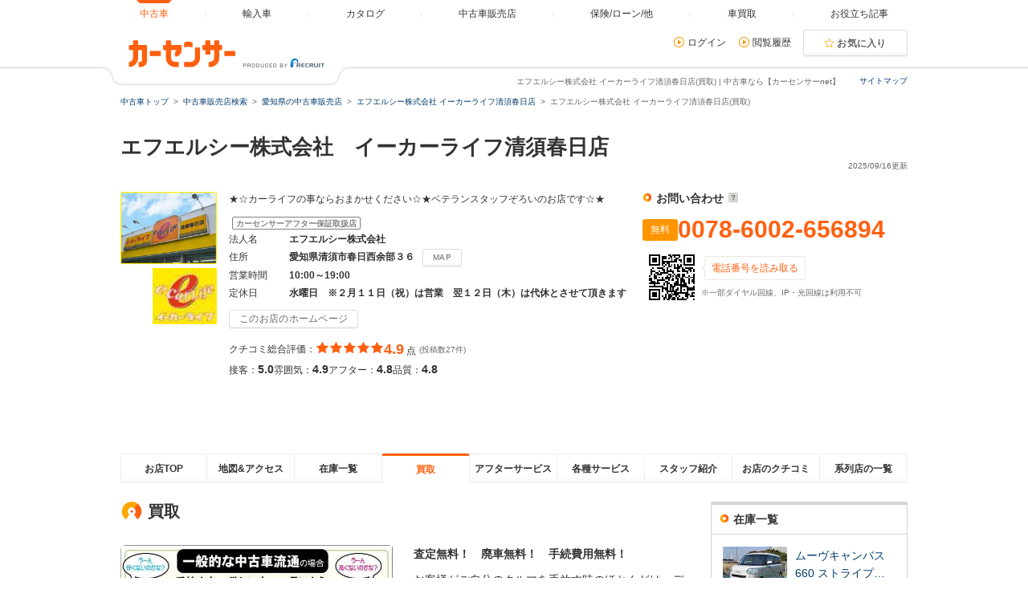

--- FILE ---
content_type: text/html
request_url: https://www.carsensor.net/shop/aichi/222453014/buying/
body_size: 16960
content:
<!DOCTYPE html>
<html lang="ja">
<head>
<meta charset="UTF-8">
<meta name="viewport" content="width=device-width, initial-scale=1">
<meta name="format-detection" content="telephone=no">
<meta name="author" content="Copyright &copy; RECRUIT Co., Ltd. All rights reserved.">
<meta name="classification" content="中古車">
<meta content="92123ccebc9a31b2b6e318dc540b959e20ef4656903b3650e918c757ee09e247" name="csrf-token">

<meta http-equiv="Pragma" content="no-cache">
<meta http-equiv="cache-control" content="no-cache">
<meta http-equiv="expires" content="0">

<link rel="icon" href="/static/cmn/img/icon/favicon.ico">
<link rel="apple-touch-icon" href="/static/cmn/img/icon/apple-touch-icon.png">

<meta property="og:type" content="website">
<meta property="og:site_name" content="carsensor">
<meta property="og:image" content="https://www.carsensor.net/static/cmn/img/ogp/ogp_1200x630v1.png">
<meta property="og:locale" content="ja_JP">
<meta property="fb:app_id" content="283421568353243">
<meta name="twitter:card" content="summary">
<meta name="twitter:site" content="@carsensor">
<meta name="keywords" content="エフエルシー株式会社 イーカーライフ清須春日店,イーカーライフ清須春日店,エフエルシー株式会社,中古車販売店,中古車,販売店,ディーラー,中古車販売,中古車情報,カーセンサー">
<meta name="description" content="エフエルシー株式会社 イーカーライフ清須春日店(買取)の中古車販売店情報なら「カーセンサーnet」！リクルートが運営する中古車情報のサイトです。中古車の店舗情報が満載！全国の中古車が様々な条件で検索可能です。あなたの車選びをサポートします。">
<title>エフエルシー株式会社 イーカーライフ清須春日店(買取) | 中古車なら【カーセンサーnet】</title>

<link rel="canonical" href="https://www.carsensor.net/shop/aichi/222453014/buying/">
<link rel="alternate" href="android-app://net.carsensor.cssroid/">


	<link rel="stylesheet" href="/static/pc/css/common.css?2">
	<link rel="stylesheet" href="/static/pc/css/shop/shopnavi.css?1">
	<link rel="stylesheet" href="/static/cmn/css/lib/jquery/colorbox.css?1">
</head>
<body>
	<div class="page">
<div id="smph_tag" class="changeView" style="display:none"><a href="javascript:void(0);" onclick="return reloadsmphsite();"><img src="/static/pc/img/common/icon_sp.svg" width="24" height="24" alt="">スマホ用ページを見る</a></div>
<script type="text/javascript">
var stid="CS212604";
var defurl = "https://www.carsensor.net";


if ((navigator.userAgent.indexOf('iPhone') > 0 && navigator.userAgent.indexOf('iPad') == -1) || navigator.userAgent.indexOf('iPod') > 0 || (navigator.userAgent.indexOf('Android') > 0 && navigator.userAgent.indexOf('Mobile') > 0) || (navigator.userAgent.indexOf('Tizen') > 0 && navigator.userAgent.indexOf('Mobile') > 0))
{
	document.getElementById('smph_tag').style.display='block';
}
if(navigator.userAgent.indexOf('Android') > 0 && navigator.userAgent.indexOf('Mobile') == -1 && stid == getCookie('TBL_LP')){
	document.getElementById('smph_tag').style.display='block';
}



function reloadsmphsite()
{
	var url = location.href;
	url = url.replace(/#.*/, '');
	if(trace_p == 'CS210610' && url.indexOf("AL=1") == -1){
		url += (url.indexOf('?') == -1)? '?' : '&';
		url += 'AL=1';
	}
	if(trace_p == 'ECF150'||trace_p == 'ECF160'){
		url = url.replace(/p=\d+\/+/g, '');
		url = url.replace(/p=\d+/g, '');
		url = url.replace(/(\&|\?|\/)c=\d+\/+/g, '');
		url = url.replace(/(\&|\?|\/)c=\d+/g, '');
	}




	document.cookie="CSSMPHFLG=;path=/";
	document.cookie="TBL_LP=;path=/;expires=Fri, 31-Dec-1999 23:59:59 GMT";
	location.href = url;
}
function getCookie(cookieName){
	var arrCookie = document.cookie.split("; ");
	for(var i = 0;i < arrCookie.length;i ++){
		var temp = arrCookie[i].split("=");
		if(temp[0] == cookieName) return unescape(temp[1]);
	}
	return false;
}

</script>

<header class="header">

	<div class="header__contents">
		<div class="header__contents__logo">
			<a href="https://www.carsensor.net">
				<img src="/static/pc/img/common/logo_header.png?1" width="310" height="60" alt="カーセンサー">
			</a>
		</div>
		<nav class="headerMenu">
		<ul class="headerMenu__list">
			<li class="headerMenu__item is-active"><a id="tab_top" href="https://www.carsensor.net"><span>中古車</span></a></li>
			<li class="headerMenu__item"><a id="tab_import" href="http://www.carsensor-edge.net" target="_blank" rel="nofollow"><span>輸入車</span></a></li>
			<li class="headerMenu__item "><a id="tab_catalog" href="/catalog/"><span>カタログ</span></a></li>
			<li class="headerMenu__item "><a id="tab_kuchikomi" href="/shop/"><span>中古車販売店</span></a></li>
			<li class="headerMenu__item "><a id="tab_loan" href="/carlife/"><span>保険/ローン/他</span></a></li>
			<li class="headerMenu__item "><a id="tab_purchase" href="https://kaitori.carsensor.net/"><span>車買取</span></a></li>
			<li class="headerMenu__item "><a id="tab_useful" href="/contents/"><span>お役立ち記事</span></a></li>
		</ul>
		</nav>
		<div class="header__subContents">
			<form name="login" action="https://www.carsensor.net/member/login.html" method="post"><input type="hidden" name="RED" value="aHR0cHM6Ly93d3cuY2Fyc2Vuc29yLm5ldC9zaG9wL2FpY2hpLzIyMjQ1MzAxNC9idXlpbmcv"></form>
			<form name="logout" action="https://www.carsensor.net/member/logout.html" method="post"><input type="hidden" name="STID" value="CS212604"><input type="hidden" name="RED" value="aHR0cHM6Ly93d3cuY2Fyc2Vuc29yLm5ldC9zaG9wL2FpY2hpLzIyMjQ1MzAxNC9idXlpbmcv"></form>
				<div class="header__subContents__item"><a onclick="document.login.submit(); return false;" href="javascript:void(0);" class="iconLink arrowRight">ログイン</a></div>
				<div class="header__subContents__item"><a href="/usedcar/mylist.php?STID=CS216200" class="iconLink arrowRight">閲覧履歴</a></div>
			<button class="btnFunc--favorite" onClick="location.href='/usedcar/mylist.php?STID=CS216001&amp;STBID=1'">お気に入り<span id="favnum3"></span></button>
		</div>
		<div class="sitemap"><p><a href="/guide/map/index.html">サイトマップ</a></p></div>
	</div>
</header>
<h1 class="tagline">エフエルシー株式会社 イーカーライフ清須春日店(買取) | 中古車なら【カーセンサーnet】</h1>
<div class="container">
<div class="breadcrumb">
	<ul class="breadcrumb__ul">
			<li>
			<a href="https://www.carsensor.net/" ><span>中古車トップ</span></a>
		</li>
				<li>
			<a href="/shop/" ><span>中古車販売店検索</span></a>
		</li>
				<li>
			<a href="/shop/aichi/index.html" ><span>愛知県の中古車販売店</span></a>
		</li>
				<li>
			<a href="/shop/aichi/222453014/" ><span>エフエルシー株式会社 イーカーライフ清須春日店</span></a>
		</li>
				<li>エフエルシー株式会社 イーカーライフ清須春日店(買取)</li>
		</ul>
</div>
</div>

<script type="text/javascript" src="//tm.r-ad.ne.jp/1/ra222453014.js" charset="utf-8"></script>

		<div class="container">
			<aside>
				<h2 class="title1" >エフエルシー株式会社　イーカーライフ清須春日店</h2>
				<p class="container__updateDate">2025/09/16更新</p>
				<div class="shopnaviHeader" data-shopnavi>
					<div class="shopnaviHeader__img">
							<a href="javascript:void(0);" data-popup='{"url":"/usedcar/navi_popup_lgazo.php?STID=CS212150&amp;SHOP=222453014&amp;LGAZO=Lmain.jpg&amp;LFLG=1","name":"_blank","width":"1024","height":"900"}'><img  src="//ccsrpcma.carsensor.net/shopinfo/images/222/453/014/main.jpg" alt="エフエルシー株式会社　イーカーライフ清須春日店" title="エフエルシー株式会社　イーカーライフ清須春日店" class="shopnaviHeader__img__shopImage" width="120" height="90"></a>
								<img src="//ccsrpcma.carsensor.net/shopinfo/images/222/453/014/logo.jpg" alt="エフエルシー株式会社　イーカーライフ清須春日店" title="エフエルシー株式会社　イーカーライフ清須春日店" width="80">
						</div>
					<div class="shopnaviHeader__contents">
						<section>
							<p class="shopnaviHeader__contents__subText">★☆カーライフの事ならおまかせください☆★ベテランスタッフぞろいのお店です☆★</p>
							<span class="labelIcon--approve">カーセンサーアフター保証取扱店</span>
							<dl class="shopnaviHeader__contents__spec">
								<dt>法人名</dt>
								<dd>エフエルシー株式会社</dd>
								<dt>住所</dt>
								<dd>愛知県清須市春日西余部３６<button class="btnFunc js_spot0" type="button" href="/shop/aichi/222453014/mapprint/?PRN=0">MAP</button></dd>
								<dt>営業時間</dt>
								<dd>10:00～19:00&nbsp;</dd>
								<dt>定休日</dt>
								<dd>水曜日　※２月１１日（祝）は営業　翌１２日（木）は代休とさせて頂きます</dd>
							</dl>

																						<div class="shopnaviHeader__contents__site">
																						<button class="btnFunc" onclick="window.open('https://www.f-l-c.jp/'); _rad9.push(['conversion', 'hp']);shopLog.detailbu('','222453014','B11','');">このお店のホームページ</button>
																</div>
																					<div>
								<div class="evaluationWrap">
									<div class="evaluationWrap__contents evaluationWrap__contents--detail">
										<div class="evaluationWrap__review">
											<p>クチコミ総合評価：</p>
											<p class="evaluationWrap__contents__star">
																								<i class="glyphs-icon_star-full"></i>
																								<i class="glyphs-icon_star-full"></i>
																								<i class="glyphs-icon_star-full"></i>
																								<i class="glyphs-icon_star-full"></i>
																								<i class="glyphs-icon_star-full"></i>
																							</p>
											<p class="evaluationWrap__contents__point">
																								<span>4.9</span>
																							点</p>
										</div>
										<span class="subText">(投稿数27件)</span>
									</div>
									<div class="evaluationWrap__contents evaluationWrap__contents--detail">
										<p>接客：<span>5.0</span></p>
										<p>雰囲気：<span>4.9</span></p>
										<p>アフター：<span>4.8</span></p>
										<p>品質：<span>4.8</span></p>
									</div>
								</div><!-- /.evaluationWrap -->
								<div class="shopnaviHeader__JUInfo">
												</div>
							</div>
						</section>
					</div>
					<div class="shopnaviHeader__subContents">
						<div class="shopnaviHeader__subContents__phoneNumber">
							<div class="ppcHeader">
								<p class="title5">お問い合わせ<a href="javascript:void(0);" data-popup='{"url":"/help/CS/help_freedial.html","name":"_blank","width":"770","height":"550"}' title="クリックすると説明が表示されます"><i class="icon--question"></i></a></p>
															</div><!-- /.ppcHeader -->
							<div class="ppc">
								<div class="ppc__phoneNum">
									<span class="labelIcon--ppc">無料</span>
									<div>
										<p class="ppc__phoneNum__item">0078-6002-656894</p>
									</div>
								</div>
								<div class="ppc__qrContainer">
									<div class="ppc__qrImgWrap">
										<div class="ppc__qrImg"></div>
									</div>
									<div>
										<span class="ppc__qrText">電話番号を読み取る</span>
																														<p class="subText">※一部ダイヤル回線、IP・光回線は利用不可</p>
									</div>
								</div>
							</div>
						</div>
					</div>
				</div><!-- /.shopnaviHeader -->
			</aside>
		</div><!-- /.container -->

		<div class="container">
			<div class="shopnaviTabbar">
				<div class="tabbar">
<p><a href="/shop/aichi/222453014/" title="お店TOP" data-tabname="top">お店TOP</a></p>
<p><a href="/shop/aichi/222453014/map/" title="地図&amp;アクセス" data-tabname="map">地図&amp;アクセス</a></p>
<p><a href="/shop/aichi/222453014/stocklist/" title="在庫一覧" data-tabname="stocklist">在庫一覧</a></p>
<p class="is-active"><a href="javascript:void(0)" title="買取">買取</a></p>
<p><a href="/shop/aichi/222453014/afterservice/" title="アフターサービス" data-tabname="afterservice">アフターサービス</a></p>
<p><a href="/shop/aichi/222453014/service/" title="各種サービス" data-tabname="service">各種サービス</a></p>
<p><a href="/shop/aichi/222453014/staff/" title="スタッフ紹介" data-tabname="staff">スタッフ紹介</a></p>
<p><a href="/shop/aichi/222453014/review/" title="お店のクチコミ" data-tabname="review">お店のクチコミ</a></p>
<p><a href="/shop/aichi/222453014/shoplist/" title="系列店の一覧" data-tabname="shoplist">系列店の一覧</a></p>
				</div>
			</div><!-- /.shopnaviTabbar -->
												</div>

<div id="menu_show"></div>



		<div class="container">
			<div class="column">
				<div class="column__main">
					<main class="shopnaviContents">
					<section class="shopnaviContents__item">
	<h2 class="title3">買取</h2>

		<div class="media--col">
		<div class="media__obj--col2">
					<a href="javascript:void(0);" data-popup='{"url":"/usedcar/navi_popup_lgazo.php?STID=CS212150&amp;SHOP=222453014&amp;LGAZO=1/Lgazo1.jpg&amp;LFLG=2","name":"_blank","width":"1024","height":"900"}'>
				<img src="//ccsrpcma.carsensor.net/shopinfo/options/222/453/014/1/Lgazo1.jpg" width="340"  height="255" alt="エフエルシー株式会社 イーカーライフ清須春日店 買取 画像1">
			</a>
							<p>☆当店のダイレクト販売の流通はシンプルだから、おトク！！</p>
				</div>
		<div class="media__body">
			<p class="media__body__title">査定無料！　廃車無料！　手続費用無料！</p>
			<p>お客様がご自分のクルマを手放す時のほとんどは、ディーラー、中古車販売店、買取専門店などに下取りもしくは買取りをします。<BR><BR>そのクルマの多くを通常のお店では業者専門の自動車オークションで売却します。それを別の販売店が購入し、お客様に販売します。<BR><BR>しかし、当店はお店で買取ったクルマをオークションには出さず、当店で直接お客様に販売をします。<BR><BR>とってもシンプル！！おトクの理由は次に続く！</p>
		</div>
	</div><!-- /.media -->
			<div class="media--col">
		<div class="media__obj--col2">
					<a href="javascript:void(0);" data-popup='{"url":"/usedcar/navi_popup_lgazo.php?STID=CS212150&amp;SHOP=222453014&amp;LGAZO=1/Lgazo2.jpg&amp;LFLG=2","name":"_blank","width":"1024","height":"900"}'>
				<img src="//ccsrpcma.carsensor.net/shopinfo/options/222/453/014/1/Lgazo2.jpg" width="340"  height="255" alt="エフエルシー株式会社 イーカーライフ清須春日店 買取 画像2">
			</a>
							<p>☆軽自動車より輸入車さらにはバン・トラックを高価買取します♪</p>
				</div>
		<div class="media__body">
			<p class="media__body__title">もちろん無料査定です♪　どうぞお気軽にご来店ください♪</p>
			<p>簡単にいうと、オークションでクルマを売却するお店(買取り店)は、オークションでの売却金額よりも安くお客様から買取り、オークションでクルマを買ってくるお店(販売店)は当然買った金額よりも高くお客様に販売します。<BR><BR>ところが当店の場合は、お店が買取ったクルマをお客様に直接販売するので、余計な経費やマージンをカットすることができるのです。<BR><BR>当店は【お客さまとお客さまをつなげるお店】です！</p>
		</div>
	</div><!-- /.media -->
					</section>
					</main>
				</div>

								<div class="column__sub">

	
		<div class="sideBoxWrap">
		<div class="sideBoxWrap__title">
			<h2 class="title5">在庫一覧</h2>
		</div>
		<div class="sideBoxWrap__contents">
					<div class="shopnaviSideStock">
				<div class="shopnaviSideStock__img">
								<a href="/usedcar/detail/AU6717450990/index.html" class="js-bukkenLink" title="ダイハツ&nbsp;ムーヴキャンバス（愛知県）">
						<img src="//ccsrpcma.carsensor.net/CSphoto/bkkn/244/564/UJ0051244564/UJ0051244564_001S.JPG" class="js_lazy" width="80" height="60" alt="ダイハツ&nbsp;ムーヴキャンバス（愛知県）" style="display: inline;">
					</a>
								<p>ダイハツ</p>
				</div>
				<div class="shopnaviSideStock__text">
									<p class="shopnaviSideStock__text__title">
									<a href="/usedcar/detail/AU6717450990/index.html" class="js-bukkenLink">ムーヴキャンバス 660 ストライプ…</a>
								</p>
					<p class="shopnaviSideStock__text__price">支払総額<span>159.3</span>万円</p>
					<p class="shopnaviSideStock__text__price">本体価格<span>149.9</span>万円</p>
				</div>
			</div>
					<div class="shopnaviSideStock">
				<div class="shopnaviSideStock__img">
								<a href="/usedcar/detail/AU6448965804/index.html" class="js-bukkenLink" title="スズキ&nbsp;ワゴンRスマイル（愛知県）">
						<img src="//ccsrpcma.carsensor.net/CSphoto/bkkn/638/616/UJ0049638616/UJ0049638616_002S.JPG" class="js_lazy" width="80" height="60" alt="スズキ&nbsp;ワゴンRスマイル（愛知県）" style="display: inline;">
					</a>
								<p>スズキ</p>
				</div>
				<div class="shopnaviSideStock__text">
									<p class="shopnaviSideStock__text__title">
									<a href="/usedcar/detail/AU6448965804/index.html" class="js-bukkenLink">ワゴンRスマイル 660 ハイブリッ…</a>
								</p>
					<p class="shopnaviSideStock__text__price">支払総額<span>209.8</span>万円</p>
					<p class="shopnaviSideStock__text__price">本体価格<span>200.9</span>万円</p>
				</div>
			</div>
					<div class="shopnaviSideStock">
				<div class="shopnaviSideStock__img">
								<a href="/usedcar/detail/AU6400623870/index.html" class="js-bukkenLink" title="スズキ&nbsp;スペーシア（愛知県）">
						<img src="//ccsrpcma.carsensor.net/CSphoto/bkkn/299/560/UJ0049299560/UJ0049299560_001S.JPG" class="js_lazy" width="80" height="60" alt="スズキ&nbsp;スペーシア（愛知県）" style="display: inline;">
					</a>
								<p>スズキ</p>
				</div>
				<div class="shopnaviSideStock__text">
									<p class="shopnaviSideStock__text__title">
									<a href="/usedcar/detail/AU6400623870/index.html" class="js-bukkenLink">スペーシア 660 ギア ハイブリッ…</a>
								</p>
					<p class="shopnaviSideStock__text__price">支払総額<span>220.2</span>万円</p>
					<p class="shopnaviSideStock__text__price">本体価格<span>210.9</span>万円</p>
				</div>
			</div>
					<div class="shopnaviSideStock">
				<div class="shopnaviSideStock__img">
								<a href="/usedcar/detail/AU6278918179/index.html" class="js-bukkenLink" title="スズキ&nbsp;エブリイ（愛知県）">
						<img src="//ccsrpcma.carsensor.net/CSphoto/bkkn/585/540/UJ0048585540/UJ0048585540_001S.JPG" class="js_lazy" width="80" height="60" alt="スズキ&nbsp;エブリイ（愛知県）" style="display: inline;">
					</a>
								<p>スズキ</p>
				</div>
				<div class="shopnaviSideStock__text">
									<p class="shopnaviSideStock__text__title">
									<a href="/usedcar/detail/AU6278918179/index.html" class="js-bukkenLink">エブリイ 660 ジョイン ハイルー…</a>
								</p>
					<p class="shopnaviSideStock__text__price">支払総額<span>156.2</span>万円</p>
					<p class="shopnaviSideStock__text__price">本体価格<span>147.9</span>万円</p>
				</div>
			</div>
					<div class="shopnaviSideStock">
				<div class="shopnaviSideStock__img">
								<a href="/usedcar/detail/AU6254209974/index.html" class="js-bukkenLink" title="ダイハツ&nbsp;アトレー（愛知県）">
						<img src="//ccsrpcma.carsensor.net/CSphoto/bkkn/077/435/UJ0048077435/UJ0048077435_002S.JPG" class="js_lazy" width="80" height="60" alt="ダイハツ&nbsp;アトレー（愛知県）" style="display: inline;">
					</a>
								<p>ダイハツ</p>
				</div>
				<div class="shopnaviSideStock__text">
									<p class="shopnaviSideStock__text__title">
									<a href="/usedcar/detail/AU6254209974/index.html" class="js-bukkenLink">アトレー 660 RS 届出済未使用車…</a>
								</p>
					<p class="shopnaviSideStock__text__price">支払総額<span>176.5</span>万円</p>
					<p class="shopnaviSideStock__text__price">本体価格<span>166.9</span>万円</p>
				</div>
			</div>
					<div class="shopnaviSideStock">
				<div class="shopnaviSideStock__img">
								<a href="/usedcar/detail/AU6249276148/index.html" class="js-bukkenLink" title="ダイハツ&nbsp;ムーヴキャンバス（愛知県）">
						<img src="//ccsrpcma.carsensor.net/CSphoto/bkkn/348/510/UJ0048348510/UJ0048348510_001S.JPG" class="js_lazy" width="80" height="60" alt="ダイハツ&nbsp;ムーヴキャンバス（愛知県）" style="display: inline;">
					</a>
								<p>ダイハツ</p>
				</div>
				<div class="shopnaviSideStock__text">
									<p class="shopnaviSideStock__text__title">
									<a href="/usedcar/detail/AU6249276148/index.html" class="js-bukkenLink">ムーヴキャンバス 660 セオリー G…</a>
								</p>
					<p class="shopnaviSideStock__text__price">支払総額<span>177.8</span>万円</p>
					<p class="shopnaviSideStock__text__price">本体価格<span>168.9</span>万円</p>
				</div>
			</div>
					<p class="sideBoxWrap__contents__item--dotted">
				<a class="iconLink arrowRight js-stockListLink" href="/shop/aichi/222453014/stocklist/">お店の在庫一覧を見る</a>
			</p>
		</div>
	</div>
			<div class="sideBoxWrap">
		<div class="sideBoxWrap__title">
			<h2 class="title5">インフォメーション</h2>
		</div>
		<div class="sideBoxWrap__contents">
			<div class="shopnaviSideInfo">
						<p class="shopnaviSideInfo__item">
					<span class="shopnaviSideInfo__item__date">2016/04/15</span>
					<span><a href="/shop/aichi/222453014/buying/">買取を更新</a></span>
				</p>
						<p class="shopnaviSideInfo__item">
					<span class="shopnaviSideInfo__item__date">2016/10/15</span>
					<span><a href="/shop/aichi/222453014/afterservice/">アフターサービスを更新</a></span>
				</p>
						<p class="shopnaviSideInfo__item">
					<span class="shopnaviSideInfo__item__date">2025/09/16</span>
					<span><a href="/shop/aichi/222453014/service/">各種サービスを更新</a></span>
				</p>
						<p class="shopnaviSideInfo__item">
					<span class="shopnaviSideInfo__item__date">2025/02/04</span>
					<span><a href="/shop/aichi/222453014/staff/">スタッフ紹介を更新</a></span>
				</p>
					</div>
		</div><!-- sideBoxWrap__contents END -->
	</div>
	</div>
			</div><!-- /.column -->
		</div>

		<div class="container">
			<div class="toPageTop">
				<div class="toPageTop__inner"><a class="iconLink arrowTop" data-role="smoothScroll" href="#">エフエルシー株式会社 イーカーライフ清須春日店のページTOPへ</a></div>
			</div>
		</div>


<footer class="footer">
	<div class="footer__logoArea">
		<div class="footer__logoArea__imgBox">
			<img src="/static/pc/img/common/logo_footer.png?1" width="376" height="60" alt="カーセンサー">
		</div>
	</div>

<div class="footer__contents">
	<div class="footerSearchList">
				<section>
			<h2>近くの県から中古車販売店を探す</h2>
			<ul class="footerLinkList">
						<li><a href="/shop/gifu/index.html">岐阜</a></li>
						<li><a href="/shop/shizuoka/index.html">静岡</a></li>
						<li><a href="/shop/aichi/index.html">愛知</a></li>
						<li><a href="/shop/mie/index.html">三重</a></li>
					</ul>
		</section>
	
				<section>
			<h2>愛知県の市区町村から中古車販売店を探す</h2>
			<ul class="footerLinkList">
						<li><a href="/shop/search/index.html?AR=48&CITY=4849">小牧市</a></li>
						<li><a href="/shop/search/index.html?AR=48&CITY=4807">名古屋市昭和区</a></li>
						<li><a href="/shop/search/index.html?AR=48&CITY=4850">日進市</a></li>
						<li><a href="/shop/search/index.html?AR=48&CITY=4868">知多郡</a></li>
						<li><a href="/shop/search/index.html?AR=48&CITY=4831">豊橋市</a></li>
						<li><a href="/shop/search/index.html?AR=48&CITY=4841">刈谷市</a></li>
						<li><a href="/shop/search/index.html?AR=48&CITY=4815">名古屋市緑区</a></li>
						<li><a href="/shop/search/index.html?AR=48&CITY=4845">蒲郡市</a></li>
						<li><a href="/shop/search/index.html?AR=48&CITY=4882">あま市</a></li>
						<li><a href="/shop/search/index.html?AR=48&CITY=4825">愛西市</a></li>
						<li><a href="/shop/search/index.html?AR=48&CITY=4858">高浜市</a></li>
						<li><a href="/shop/search/index.html?AR=48&CITY=4839">碧南市</a></li>
						<li><a href="/shop/search/index.html?AR=48&CITY=4836">春日井市</a></li>
						<li><a href="/shop/search/index.html?AR=48&CITY=4827">北名古屋市</a></li>
						<li><a href="/shop/search/index.html?AR=48&CITY=4840">豊明市</a></li>
						<li><a href="/shop/search/index.html?AR=48&CITY=4847">常滑市</a></li>
						<li><a href="/shop/search/index.html?AR=48&CITY=4804">名古屋市西区</a></li>
						<li><a href="/shop/search/index.html?AR=48&CITY=4856">知多市</a></li>
						<li><a href="/shop/search/index.html?AR=48&CITY=4854">東海市</a></li>
						<li><a href="/shop/search/index.html?AR=48&CITY=4863">西春日井郡</a></li>
					</ul>
		</section>
	
		
				<section>
			<h2>メーカーから中古車を探す</h2>
			<ul class="footerLinkList">
						<li><a href="/usedcar/bTO/index.html">トヨタ</a></li>
						<li><a href="/usedcar/bNI/index.html">日産</a></li>
						<li><a href="/usedcar/bHO/index.html">ホンダ</a></li>
						<li><a href="/usedcar/bSZ/index.html">スズキ</a></li>
						<li><a href="/usedcar/bDA/index.html">ダイハツ</a></li>
						<li><a href="/usedcar/bSB/index.html">スバル</a></li>
						<li><a href="/usedcar/bMI/index.html">三菱</a></li>
						<li><a href="/usedcar/bMA/index.html">マツダ</a></li>
						<li><a href="/usedcar/bME/index.html">メルセデス・ベンツ</a></li>
						<li><a href="/usedcar/bVW/index.html">フォルクスワーゲン</a></li>
						<li><a href="/usedcar/bBM/index.html">BMW</a></li>
						<li><a href="/usedcar/bCH/index.html">シボレー</a></li>
						<li><a href="/usedcar/bVO/index.html">ボルボ</a></li>
						<li><a href="/usedcar/bAD/index.html">アウディ</a></li>
						<li><a href="/usedcar/bPO/index.html">ポルシェ</a></li>
						<li><a href="/usedcar/bJE/index.html">ジープ</a></li>
						<li><a href="/usedcar/bFO/index.html">フォード</a></li>
						<li><a href="/usedcar/bPE/index.html">プジョー</a></li>
						<li><a href="/usedcar/bIS/index.html">いすゞ</a></li>
						<li><a href="/usedcar/bAF/index.html">アルファロメオ</a></li>
					</ul>
		</section>
	
				<section>
			<h2>車種から中古車を探す</h2>
			<ul class="footerLinkList">
						<li><a href="/usedcar/bMI/s028/index.html">エクリプススパイダー</a></li>
						<li><a href="/usedcar/bSB/s043/index.html">レオーネバン</a></li>
						<li><a href="/usedcar/bAB/s004/index.html">プントエヴォ</a></li>
						<li><a href="/usedcar/bUB/s003/index.html">エクリプススパイダー</a></li>
						<li><a href="/usedcar/bAS/s022/index.html">ヴァンキッシュ</a></li>
						<li><a href="/usedcar/bHO/s051/index.html">シティ</a></li>
						<li><a href="/usedcar/bAS/s021/index.html">シグネット</a></li>
						<li><a href="/usedcar/bMS/s019/index.html">レヴァンテ</a></li>
						<li><a href="/usedcar/bTO/s168/index.html">ダイナ</a></li>
						<li><a href="/usedcar/bLE/s016/index.html">RC F</a></li>
						<li><a href="/usedcar/bLR/s002/index.html">ディスカバリー</a></li>
						<li><a href="/usedcar/bDA/s001/index.html">アトレー</a></li>
						<li><a href="/usedcar/bUL/s015/index.html">LC</a></li>
						<li><a href="/usedcar/bAB/s021/index.html">695セッタンタチンクエ アニヴェルサーリオ</a></li>
						<li><a href="/usedcar/bLG/s001/index.html">ムルシエラゴ</a></li>
						<li><a href="/usedcar/bDA/s011/index.html">ミラジーノ</a></li>
						<li><a href="/usedcar/bSZ/s059/index.html">フロンクス</a></li>
						<li><a href="/usedcar/bTO/s023/index.html">エスティマ</a></li>
						<li><a href="/usedcar/bMI/s105/index.html">ディグニティハイブリッド</a></li>
						<li><a href="/usedcar/bSB/s015/index.html">レガシィツーリングワゴン</a></li>
					</ul>
		</section>
	
				<section>
			<h2>都道府県から中古車を探す</h2>
			<ul class="footerLinkList">
						<li><a href="/usedcar/hokkaido/index.html">北海道</a></li>
						<li><a href="/usedcar/aomori/index.html">青森</a></li>
						<li><a href="/usedcar/iwate/index.html">岩手</a></li>
						<li><a href="/usedcar/miyagi/index.html">宮城</a></li>
						<li><a href="/usedcar/akita/index.html">秋田</a></li>
						<li><a href="/usedcar/yamagata/index.html">山形</a></li>
						<li><a href="/usedcar/fukushima/index.html">福島</a></li>
						<li><a href="/usedcar/ibaraki/index.html">茨城</a></li>
						<li><a href="/usedcar/tochigi/index.html">栃木</a></li>
						<li><a href="/usedcar/gunma/index.html">群馬</a></li>
						<li><a href="/usedcar/saitama/index.html">埼玉</a></li>
						<li><a href="/usedcar/chiba/index.html">千葉</a></li>
						<li><a href="/usedcar/tokyo/index.html">東京</a></li>
						<li><a href="/usedcar/kanagawa/index.html">神奈川</a></li>
						<li><a href="/usedcar/niigata/index.html">新潟</a></li>
						<li><a href="/usedcar/toyama/index.html">富山</a></li>
						<li><a href="/usedcar/ishikawa/index.html">石川</a></li>
						<li><a href="/usedcar/fukui/index.html">福井</a></li>
						<li><a href="/usedcar/yamanashi/index.html">山梨</a></li>
						<li><a href="/usedcar/nagano/index.html">長野</a></li>
						<li><a href="/usedcar/gifu/index.html">岐阜</a></li>
						<li><a href="/usedcar/shizuoka/index.html">静岡</a></li>
						<li><a href="/usedcar/aichi/index.html">愛知</a></li>
						<li><a href="/usedcar/mie/index.html">三重</a></li>
						<li><a href="/usedcar/shiga/index.html">滋賀</a></li>
						<li><a href="/usedcar/kyoto/index.html">京都</a></li>
						<li><a href="/usedcar/osaka/index.html">大阪</a></li>
						<li><a href="/usedcar/hyogo/index.html">兵庫</a></li>
						<li><a href="/usedcar/nara/index.html">奈良</a></li>
						<li><a href="/usedcar/wakayama/index.html">和歌山</a></li>
						<li><a href="/usedcar/tottori/index.html">鳥取</a></li>
						<li><a href="/usedcar/shimane/index.html">島根</a></li>
						<li><a href="/usedcar/okayama/index.html">岡山</a></li>
						<li><a href="/usedcar/hiroshima/index.html">広島</a></li>
						<li><a href="/usedcar/yamaguchi/index.html">山口</a></li>
						<li><a href="/usedcar/tokushima/index.html">徳島</a></li>
						<li><a href="/usedcar/kagawa/index.html">香川</a></li>
						<li><a href="/usedcar/ehime/index.html">愛媛</a></li>
						<li><a href="/usedcar/kouchi/index.html">高知</a></li>
						<li><a href="/usedcar/fukuoka/index.html">福岡</a></li>
						<li><a href="/usedcar/saga/index.html">佐賀</a></li>
						<li><a href="/usedcar/nagasaki/index.html">長崎</a></li>
						<li><a href="/usedcar/kumamoto/index.html">熊本</a></li>
						<li><a href="/usedcar/ooita/index.html">大分</a></li>
						<li><a href="/usedcar/miyazaki/index.html">宮崎</a></li>
						<li><a href="/usedcar/kagoshima/index.html">鹿児島</a></li>
						<li><a href="/usedcar/okinawa/index.html">沖縄</a></li>
					</ul>
		</section>
	
				<section>
			<h2>愛知県の市区町村から中古車を探す</h2>
			<ul class="footerLinkList">
						<li><a href="/usedcar/aichi/4847/index.html">常滑市</a></li>
						<li><a href="/usedcar/aichi/4814/index.html">名古屋市守山区</a></li>
						<li><a href="/usedcar/aichi/4842/index.html">豊田市</a></li>
						<li><a href="/usedcar/aichi/4863/index.html">西春日井郡</a></li>
						<li><a href="/usedcar/aichi/4849/index.html">小牧市</a></li>
						<li><a href="/usedcar/aichi/4815/index.html">名古屋市緑区</a></li>
						<li><a href="/usedcar/aichi/4827/index.html">北名古屋市</a></li>
						<li><a href="/usedcar/aichi/4826/index.html">清須市</a></li>
						<li><a href="/usedcar/aichi/4839/index.html">碧南市</a></li>
						<li><a href="/usedcar/aichi/4857/index.html">尾張旭市</a></li>
						<li><a href="/usedcar/aichi/4838/index.html">津島市</a></li>
						<li><a href="/usedcar/aichi/4839/index.html">碧南市</a></li>
						<li><a href="/usedcar/aichi/4883/index.html">長久手市</a></li>
						<li><a href="/usedcar/aichi/4838/index.html">津島市</a></li>
						<li><a href="/usedcar/aichi/4855/index.html">大府市</a></li>
						<li><a href="/usedcar/aichi/4850/index.html">日進市</a></li>
						<li><a href="/usedcar/aichi/4837/index.html">豊川市</a></li>
						<li><a href="/usedcar/aichi/4882/index.html">あま市</a></li>
						<li><a href="/usedcar/aichi/4832/index.html">岡崎市</a></li>
						<li><a href="/usedcar/aichi/4850/index.html">日進市</a></li>
					</ul>
		</section>
	
			</div>
</div>
	<div class="footer__contents">
		<section>
			<div class="relationSite">
				<h2 class="relationSite__title">中古車情報カーセンサーnet関連サイト</h2>
				<ul class="relationSite__list">
					<li><a target="_blank" href="/">中古車情報ならカーセンサー</a></li>
					<li><a target="_blank" href="https://www.carsensor-edge.net/" rel="nofollow">カーセンサーエッジ・輸入車</a></li>
					<li><a target="_blank" href="https://kaitori.carsensor.net/">車買取・車査定</a></li>
					<li><a target="_blank" href="/lp/cslease/">中古車リース</a></li>
				</ul>
			</div>
		</section>
		<div class="copyright">
			<div class="copyright__logo">
				<small>
					<a href="https://www.recruit.co.jp/" target="_blank">
						<img src="/static/pc/img/common/logo_rcl_84.png" height="28" alt="リクルート">
					</a>
				</small>
			</div>
			<div class="copyright__list">
				<ul>
					<li><a title="カーセンサーnetの個人情報取扱に関して記しています" target="_blank" href="https://cdn.p.recruit.co.jp/terms/cmn-t-1001/index.html?p=pp005">プライバシーポリシー</a></li>
					<li><a title="利用規約" target="_blank" href="/policy/terms/index.html">利用規約</a></li>
					<li><a title="“カーセンサーは安心”その理由" target="_blank" href="/A_anshin/">"カーセンサーは安心"その理由</a></li>
					<li><a title="サイトマップ" href="/guide/map/index.html">サイトマップ</a></li>
					<li><a title="カーセンサーnetへのお問い合わせ・ご要望を受け付けます" target="_blank" href="/guide/FAQ/index.html">お問い合わせ・ご要望</a></li>
					<li><a title="広告掲載のお申し込み" href="/mediapromotion/index.html?fed=othpctopinbouds20220623001in">広告掲載のお申し込み</a></li>
				</ul>
			</div>
		</div>
	</div>
</footer>

<script type="text/javascript">

if(document.getElementById("smph_tag") != null
  && document.getElementById("smph_tag").style.display == "block"){
	if(document.getElementsByTagName('h1')[0].className == "description") {
		document.getElementsByTagName('h1')[0].style.top="80px";
	}
}

</script>

<!-- ↓footer -->

<div class="scrollLockBottom" data-scrollLockBottom>
	<div class="scrollLockBottom__contents">
		<div class="scrollLockBottom__contentsNumber">
			<div class="ppc ppc--bottom">
				<div>
					<p class="title5">お電話でのお問い合わせ</p>
					<div class="ppc__phoneNum">
						<div class="ppc__phoneNumLabel">
							<span class="labelIcon--ppc">無料</span>
						</div>
						<p class="ppc__phoneNumItem ppc__phoneNumItem--bottom">0078-6002-656894</p>
					</div>
					<div class="ppc__textContent">
						<p class="ppc__subText">※一部ダイヤル回線、IP・光回線は利用不可</p>
												<span class="ppc__qrTextBottom">電話番号を読み取る</span>
											</div>
				</div>
				<div class="ppc__qrImgWrap">
					<div class="ppc__qrImg"></div>
				</div>
			</div>
			<a class="iconLink arrowRight btnFunc--shopnavi js_spot9" href="/shop/aichi/222453014/mapprint/?PRN=0">お店の地図を見る</a>
		</div>
			</div>
</div>
	</div>

<script type="application/ld+json">[{"@context":"https://schema.org","@type":"BreadcrumbList","itemListElement":[{"@type":"ListItem","position":1,"item":{"@id":"https://www.carsensor.net/","name":"中古車トップ"}},{"@type":"ListItem","position":2,"item":{"@id":"https://www.carsensor.net/shop/","name":"中古車販売店検索"}},{"@type":"ListItem","position":3,"item":{"@id":"https://www.carsensor.net/shop/aichi/index.html","name":"愛知県の中古車販売店"}},{"@type":"ListItem","position":4,"item":{"@id":"https://www.carsensor.net/shop/aichi/222453014/","name":"エフエルシー株式会社 イーカーライフ清須春日店"}},{"@type":"ListItem","position":5,"item":{"name":"エフエルシー株式会社 イーカーライフ清須春日店(買取)"}}]},{"@context":"https://schema.org","@type":"Review","author":{"@type":"Organization","name":"リクルート","sameAs":"https://www.recruit.co.jp/"},"url":"https://www.carsensor.net/shop/aichi/222453014/review/","datePublished":"2025-10-17","publisher":{"@type":"Organization","name":"リクルート","sameAs":"https://www.recruit.co.jp/"},"name":"エフエルシー株式会社　イーカーライフ清須春日店","description":"★☆カーライフの事ならおまかせください☆★ベテランスタッフぞろいのお店です☆★","inLanguage":"ja","itemReviewed":{"@type":"AutomotiveBusiness","name":"エフエルシー株式会社　イーカーライフ清須春日店","image":"https://ccsrpcma.carsensor.net/shopinfo/images/222/453/014/logo.jpg","address":{"@type":"PostalAddress","name":"愛知県清須市春日西余部３６","addressCountry":"JP"},"geo":{"@type":"GeoCoordinates","latitude":35.233579106802,"longitude":136.83552283399},"aggregateRating":{"@type":"AggregateRating","ratingValue":"4.9","bestRating":5,"worstRating":0,"ratingCount":27},"priceRange":"142.3万円～220.2万円"},"reviewRating":{"@type":"Rating","bestRating":5,"worstRating":0,"ratingValue":"4.9"}}]</script>

<script type="text/javascript" src="/static/cmn/js/lib/jquery/jquery-2.2.4.min.js"></script>
<script type="text/javascript" src="/static/cmn/js/lib/wlsObject.js"></script>
<script type="text/javascript" src="/static/pc/js/cs_util.js?m=1482285026"></script>
<script type="text/javascript" src="/static/pc/js/common.js?m=1729759841"></script>
<script type="text/javascript" src="/static/pc/js/header.js?1"></script>
<script type="text/javascript" src="/static/pc/js/shop/shopnavi.js?m=1753663514"></script>
<script src="https://cdnjs.cloudflare.com/ajax/libs/jquery.qrcode/1.0/jquery.qrcode.min.js"></script>

<script type="text/javascript">

$(function(){
	$('[data-role="smoothScroll"]').smoothScroll();
	$("[data-popup]").popupWindow();
});

</script>

<script type="text/javascript">

(function(global, $_, undef) {
	"use strict";

		var api_uri = "https://carsales-cloud.jp/booking/api/available/222453/014/";
		
	var apiResReservationData, isTelOnFlg=false, isRaitenBtnOn = false, isNewApiFlg = false;
	var carRitenR = {};
		carRitenR.connectApi = connectApi;
		carRitenR.getRaitenInfo = getRaitenInfo;
		carRitenR.isTelOn = isTelOn;
		carRitenR.isNewApi = isNewApi;
		carRitenR.setRaitenBtnOnFlg = setRaitenBtnOnFlg;
		carRitenR.isCalender = isCalender;
		carRitenR.getZeroPaddedHour = getZeroPaddedHour;
		// YYYY-MM-DDまたはYYYY/MM/DD形式の日付変換用
		carRitenR.getDateFormat = getDateFormat;
		carRitenR.getDateFormat_wa = getDateFormat_wa;

function setRaitenBtnOnFlg(flg) {
	isRaitenBtnOn = flg;
}

async function connectApi(successFunc, errorFunc) {
	if (typeof successFunc !== "function") successFunc = (function(){});
	if (typeof errorFunc !== "function") errorFunc = (function(){});

	if (typeof apiResReservationData !== "undefined") {
		successFunc();
		return true;
	}
	try {
		await $_.ajax({
			url:api_uri,
			type: "GET",
			dataType: "json",
			async : true,
			timeout: 3000, //fixMe
		})
		.done(function(resData) {
			if(resData.status != "OK" || resData.statusCode != 200 || !resData.reservationData) {
				errorFunc();
				return false;
			}

			for (const date in resData.reservationData) {
				if (resData.reservationData[date] && resData.reservationData[date].displayTelFlg !== undefined) {
					isNewApiFlg = true;
					break;
				}
			}
			if(isNewApiFlg){
				convJsonNew(resData.reservationData);
			} else {
				convJson(resData.reservationData);
			}

			
			if (apiResReservationData == undef) {
				errorFunc();
				return false;
			}
			successFunc();
			return true;
		})
	} catch (e) {
		errorFunc();
		return false;
	}
}

function getRaitenInfo() {
	return apiResReservationData;
}

function convJson(reservationData) {
	var today = getDateFormat(), i=0, raitenReservable = false,
		isOnTheDayReservable = reservationData.isOnTheDayReservable;
	apiResReservationData = [];

	$.when(
		$_.each(reservationData, function(key, value){
			if (key == 'isOnTheDayReservable') return true; // continue

			if (today == key && value.isReservable && !isOnTheDayReservable) {
				isTelOnFlg = true;
			}

			if (!raitenReservable && value.isReservable) {
				raitenReservable = true;
			}

			apiResReservationData[i++] = {
				"day": key,
				"isReservable":value.isReservable,
				"time":value.timeSlots 
			};
		})
	).done(function() {
		if(!raitenReservable) apiResReservationData = undef;
	});
}

function convJsonNew(reservationData) {
	var today = getDateFormat(), i=0, raitenReservable = false,
		isOnTheDayReservable = reservationData.isOnTheDayReservable;
	apiResReservationData = [];

	$.when(
		$_.each(reservationData, function(key, value){
			if (!raitenReservable && value.isReservable) {
				raitenReservable = true;
			}

			apiResReservationData[i++] = {
				"day": key,
				"isReservable":value.isReservable,
				"displayTelFlg":value.displayTelFlg,
				"time":value.timeSlots
			};
		})
	).done(function() {
		if(!raitenReservable) apiResReservationData = undef;
	});
}

function isTelOn() {
	return isTelOnFlg;
}

function isCalender() {
	return (isRaitenBtnOn && apiResReservationData != undef);
}

function isNewApi(){
	return isNewApiFlg;
}

function getZeroPaddedHour(hm) {
	var [hour, minute] = hm.split(':');
	return ('0' + hour ).slice( -2 );
}

function getDateFormat_wa(paramDate, yearFlg){
	var date = paramDate || new Date();
	var formattedDate = '';
	if (yearFlg) formattedDate = date.getFullYear() + "年";

	var mm = date.getMonth() + 1;

	var dd = date.getDate();

	var week = ["日", "月", "火", "水", "木", "金", "土"][date.getDay()];

	formattedDate += mm + "月" + dd + "日" + "（" + week + "）";

	return formattedDate;
};

function getDateFormat(paramDate, paramOpt, paramSeparator){
	var date = paramDate || new Date();
	var options = paramOpt || {
		year: 'numeric',
		month: '2-digit',
		day: '2-digit',
		// weekday: 'short',
		// hour: '2-digit',
		// minute: '2-digit',
		// second: '2-digit',
	};
	var separator = paramSeparator || "-"; // 区切り文字を追加
	var retTodayDate = date.toLocaleDateString('ja-JP', options);
	// 区切り文字を置換
	return retTodayDate.replace(/[/]/g, separator);
};

global.carRitenR = carRitenR;
})(((this || 0).self||global), jQuery);

</script>	<script type="text/javascript" src="/static/pc/js/shop/shopnavi_raiten.js?m=1753663514"></script>

		<script>
		var telno = "tel:0078-6002-656894";
		
		$(function(){
			$(".ppc__qrImg").html("");
			$('.ppc__qrImg').qrcode({
				text: telno,
				width: 57,
				height: 57,
			});
		});
		
	</script>
	
<script type="text/javascript">
var cs_sc_data = {};
cs_sc_data.cssc_shopCd = '222453014';
</script>


<script type="text/javascript">

function getCookie2Val(key){
	if(!document.cookie)return "";
	var cookies = document.cookie.split("; ");
	for (var i = 0; i < cookies.length; i++) {
		var str = cookies[i].split("=");
		if(str[0] == key){return decodeURIComponent(str[1]);}
	}
	return "";
}


function setVal2CookieAjax(name, value, expires, path, domain, secure){
	var stdExpLimit = 604800000;
	if(!expires || expires <= stdExpLimit){
		// セッションCookieもしくは期限7日以内は通常発行
		setVal2Cookie(name, value, expires, path, domain, secure);
		return true;
	}

	var reqObj = new XMLHttpRequest();
	reqObj.open('POST', '/setcookie.php', true);
	reqObj.setRequestHeader('content-type', 'application/x-www-form-urlencoded;charset=UTF-8');
	reqObj.send('name=' + name + '&value=' + value + '&expires=' + expires + '&path=' + path + '&domain=' + domain + '&secure=' + secure);
	return true;
}


function setVal2Cookie(name, value, expires, path, domain, secure){
	if(!name){
		return;
	}

	var exp = "";
	if(expires){
		exp = new Date();
		exp.setTime(exp.getTime() + expires);
	}

	var string = name + "=" + escape(value) +
				((exp)    ? "; expires=" + exp.toGMTString() : "") +
				"; path=" + ((path) ? path : "/") +
				((domain) ? "; domain=" + domain : "") +
				((secure) ? "; secure" : "");

	document.cookie = string;
}


(function() {
	if (typeof jQuery != "undefined") {
		var token = $('meta[name="csrf-token"]').attr('content');
		$.ajaxSetup( {
			beforeSend: function (xhr, settings) {
				if (settings.url.match(/hanreko-run-syg2jbkubq-an\.a\.run\.app\//i)) return;
				if (settings.url.match(/hanreko-run-qhbvdmknza-an\.a\.run\.app\//i)) return;
				if (settings.url.match(/hanreko-pc-run-qhbvdmknza-an\.a\.run\.app\//i)) return;
				if (settings.url.match(/hanreko-pc-run-syg2jbkubq-an\.a\.run\.app\//i)) return;
				if (settings.url.match(/carreco-run-qhbvdmknza-an\.a\.run\.app\//i)) return;
				if (settings.url.match(/carreco-run-syg2jbkubq-an\.a\.run\.app\//i)) return;
				if (settings.url.match(/car-6djdrk32\.an\.gateway\.dev\//i)) return;
				if (settings.url.match(/car-9yake2pc\.an\.gateway\.dev\//i)) return;
				if (settings.url.match(/liveact\.cri-mw\.jp\//i)) return;
				if (settings.url.match(/s9\.r-ad\.ne\.jp\//i)) return;
				if (settings.url.match(/s9csr\.r-ad\.ne\.jp\//i)) return;
				if (settings.url.match(/s9-stg\.r-ad\.ne\.jp\//i)) return;
				if (settings.url.match(/car-6djdrk32\.an\.gateway\.dev\//i)) return;
				if (settings.url.match(/car-9yake2pc\.an\.gateway\.dev\//i)) return;
				if (settings.url.match(/user-segment-a285\.api\.stg\.knile\.jp/i)) return;
				if (settings.url.match(/user-segment-a285\.api\.knile\.jp/i)) return;
				if (settings.url.match(/bukken-details-uu-a285\.api\.stg\.knile\.jp/i)) return;
				if (settings.url.match(/bukken-details-uu-a285\.api\.knile\.jp/i)) return;
				if (settings.url.match(/bukken-details-uu-bulk-a285\.api\.stg\.knile\.jp/i)) return;
				if (settings.url.match(/bukken-details-uu-bulk-a285\.api\.knile\.jp/i)) return;
				if (settings.url.match(/voyrun-qhbvdmknza-an\.a\.run\.app\//i)) return;
				if (settings.url.match(/voyrun-syg2jbkubq-an\.a\.run\.app\//i)) return;
				if (settings.url.match(/cs6312inquired-mock-qhbvdmknza-an\.a\.run\.app\//i))return;
				if (settings.url.match(/cs6312inquired-qhbvdmknza-an\.a\.run\.app\//i)) return;
				if (settings.url.match(/cs6312inquired-syg2jbkubq-an\.a\.run\.app\//i)) return;
				if (settings.url.match(/stg\.carsales-cloud\.jp\//i)) return;
				if (settings.url.match(/carsales-cloud\.jp\//i)) return;
				if (settings.url.match(/api01-platform\.stream\.co\.jp\//i)) return;
				if (settings.url.match(/api\.ds-dev\.muguruma\.ninja\//i)) return;
				if (settings.url.match(/api\.ds\.muguruma\.ninja\//i)) return;
				xhr.setRequestHeader('X-CSRF-Token', token);
			}
		});
	}
})();

</script>



<script type="text/javascript">
	var vos_qstr = {"vos":"20251224162039","vos_other":"20251121093351","s_code_cs":"20250416103556","code_to_paste_cs":"20251121093351","vos_other_smph":"20251224162039","s_code_cs_sp":"20250916141217","code_to_paste_sp":"20251224162039","action_request_sp":"20250912143526","vos_cs":"20251121093351","action_request":"20240205102623","vos_smph":"20251224162039"},
	getVosQstr = function(key){return (typeof(vos_qstr)=="object" && vos_qstr.hasOwnProperty(key)) ? "?"+vos_qstr[key] : ""};
</script>

<script type="text/javascript">
<!--
	var trace_p="CS212604";
	var isMember=getCookie2Val("CS_MEMBER").match(/^2$/)?true:false;
	var isTransfer=(!getCookie2Val("CS_MEMBER_TRANSFER") || !getCookie2Val("CS_MEMBER_TRANSFER").match(/^\d$/))?0:getCookie2Val("CS_MEMBER_TRANSFER");
	var isLogined=(getCookie2Val("PHPSESSID") && getCookie2Val("CS_USER_SESSION") && getCookie2Val("CS_USER_DATA"))?true:false;
	var routeKbn="";
//-->
</script>
<script type="text/javascript" src="/vos/vos.js?20251224162039"></script>


<script type="text/javascript">

(function() {
	var cvNpsBkncd = getCookie2Val("SP_TEL_TAP");
	var cvNpsAccessSs = getCookie2Val("ACCESS_SS");
	if(cvNpsBkncd != '' && cvNpsAccessSs == '') {
		document.cookie="SP_TEL_TAP=;path=/;max-age=-1;";
		document.cookie="SP_TEL_TAP_SS=;path=/;max-age=-1;";
	}
})();



(function (){
	var visitsCnt = getCookie2Val("VISITS_CNT"),
		expires = 2592000*1000,
		domainVal = location.host.match(/\.carsensor\.net/) ? ".carsensor.net" : "";
	if(visitsCnt == ''){
		setVal2CookieAjax('VISITS_CNT', 1, expires, '/', domainVal);
	}else{
		var swRecomAccessSs = getCookie2Val("ACCESS_SS");
		if(swRecomAccessSs == ''){
			var cookieVal = parseInt(visitsCnt, 10) + 1;
			setVal2CookieAjax('VISITS_CNT', cookieVal, expires, '/', domainVal);
		}
	}
})();



(function() {
	var accessSsDate = new Date();
	accessSsDate.setTime( accessSsDate.getTime() + 30*60*1000 );
	document.cookie="ACCESS_SS=1;path=/;expires="+accessSsDate.toGMTString()+";";

})();



;(function() {
	var viaCriteo = getCookie2Val("CS_VIA_criteo");
	if (viaCriteo != "") {
		var domainVal = location.host.match(/\.carsensor\.net/) ? ".carsensor.net" : "/";
		var accessSsDate = new Date();
		accessSsDate.setTime( accessSsDate.getTime() + 30*60*1000 );
		document.cookie="CS_VIA_criteo=" + viaCriteo + ";path=/;domain=" + domainVal + ";expires="+accessSsDate.toGMTString()+";";
	}
})();



(function() {
	var cName = "TARGET_ENQ"
	var cVal = getCookie2Val(cName);
	var cExpr = new Date();
	cExpr.setTime(cExpr.getTime() + 2592000*1000);
	if(cVal != "") {
		document.cookie=cName+"="+escape(cVal)+";path=/;expires="+cExpr.toGMTString()+";";
	}
})();


</script>

<!-- Start Visual Website Optimizer Asynchronous Code -->
<script type='text/javascript'>
var _vwo_code=(function(){
var account_id=328930,
settings_tolerance=2000,
library_tolerance=2500,
use_existing_jquery=false,
/* DO NOT EDIT BELOW THIS LINE */
f=false,d=document;return{use_existing_jquery:function(){return use_existing_jquery;},library_tolerance:function(){return library_tolerance;},finish:function(){if(!f){f=true;var a=d.getElementById('_vis_opt_path_hides');if(a)a.parentNode.removeChild(a);}},finished:function(){return f;},load:function(a){var b=d.createElement('script');b.src=a;b.type='text/javascript';b.innerText;b.onerror=function(){_vwo_code.finish();};d.getElementsByTagName('head')[0].appendChild(b);},init:function(){settings_timer=setTimeout('_vwo_code.finish()',settings_tolerance);var a=d.createElement('style'),b='body{opacity:0 !important;filter:alpha(opacity=0) !important;background:none !important;}',h=d.getElementsByTagName('head')[0];a.setAttribute('id','_vis_opt_path_hides');a.setAttribute('type','text/css');if(a.styleSheet)a.styleSheet.cssText=b;else a.appendChild(d.createTextNode(b));h.appendChild(a);this.load('//dev.visualwebsiteoptimizer.com/j.php?a='+account_id+'&u='+encodeURIComponent(d.URL)+'&r='+Math.random());return settings_timer;}};}());_vwo_settings_timer=_vwo_code.init();
</script>
<!-- End Visual Website Optimizer Asynchronous Code -->
<script type="text/javascript">var _vis_opt_queue=window._vis_opt_queue||[],_vis_counter=0;_vis_opt_queue.push(function(){try{if(!_vis_counter){var _,i="";if(_=_vis_opt_readCookie("_vis_opt_exp_"+_vis_opt_experiment_id+"_combi"),void 0!==_vwo_exp[_vis_opt_experiment_id].combination_chosen&&(_=_vwo_exp[_vis_opt_experiment_id].combination_chosen),void 0!==_vwo_exp[_vis_opt_experiment_id].comb_n[_]&&(i="VWO-"+_vis_opt_experiment_id+":"+_vis_opt_comb_name[_],_vis_counter=1),_vis_counter&&""!=i){}}}catch(_){}});</script>

<script type="application/javascript" >
	(function(i,s,o,g,r,a,m){i['HacciObject']=r;i[r]=i[r]||function(){
	(i[r].q=i[r].q||[]).push(arguments)};i[r].l=1*new Date();a=s.createElement(o);
	m=s.getElementsByTagName(o)[0];a.async=1;a.src=g;m.parentNode.insertBefore(a,m)
	})(window,document,'script','https://storage.googleapis.com/rtc-hacci-loghub-prd-sdk/js/2.3.2/index.js','hacci');
</script>
	
<script type="text/javascript">
<!--
var stid="CS212604";
var wflg=false;
var cvflg=false;


wflg=true;


if(cvflg){
  var _uiconv = _uiconv || [];
  var _uiconv_value = {};
  _uiconv_value['id'] = stid; /* conversion name */
  _uiconv_value['price'] = ''; /* price */
  _uiconv_value['item_code'] = ''; /* item name */
  _uiconv_value['lg_id'] = ''; /* login id */
  _uiconv_value['free_1'] = '';
  _uiconv_value['free_2'] = '';
  _uiconv_value['free_3'] = '';
  _uiconv_value['free_4'] = '';
  _uiconv_value['free_5'] = '';
  _uiconv_value['free_6'] = '';
  _uiconv_value['free_7'] = '';
  _uiconv_value['free_8'] = '';
  _uiconv_value['free_9'] = '';
  _uiconv_value['free_10'] = '';
  _uiconv.push(_uiconv_value);
}
if(cvflg || wflg){
  var _uic = _uic ||{}; var _uih = _uih ||{};_uih['id'] = 50935;
  _uic['sample_rate'] = 10;
  _uih['lg_id'] = '';
  _uih['fb_id'] = '';
  _uih['tw_id'] = '';
	// stid固定
  _uih['uigr_1'] = stid;
	// PC・SP用
  _uih['uigr_2'] = ''; _uih['uigr_3'] = ''; _uih['uigr_4'] = '';
  _uih['uigr_5'] = ''; _uih['uigr_6'] = ''; _uih['uigr_7'] = '';
  _uih['uigr_8'] = '';
	// 予備
  _uih['uigr_9'] = ''; _uih['uigr_10'] = '';

  // ROUTEID,FAIR,hps
  var routeid = '';
  var routeid_match = location.search.match(/ROUTEID=(.*?)(&|$)/);
  if(routeid_match) {
    routeid = decodeURIComponent(routeid_match[1]);
  }
  var fair = '';
  var fair_match = location.search.match(/FAIR=(.*?)(&|$)/);
  if(fair_match) {
    fair = decodeURIComponent(fair_match[1]);
  }
  var hps = '';
  var hps_match = location.search.match(/ROUTEID=(.*?)(&|$)/);
  if(hps_match) {
    hps = decodeURIComponent(hps_match[1]);
  }

/* group 2 */
var cookie_val = getCookie2Val('DIRECT_NEWCAR_LINK_FS5');
if(stid != "" && cookie_val != "" && routeid == '' && hps == ''){
	_uih['uigr_2'] = stid + '_' + 'DIRECT_NEWCAR_LINK_FS5' + '_' + cookie_val;
}

/* group 3 */
var cookie_val = getCookie2Val('SP_TOP_AB_20230829');
if(stid != "" && cookie_val != "" && routeid == '' && hps == ''){
  _uih['uigr_3'] = stid + '_' + 'SP_TOP_AB_20230829' + '_' + cookie_val;
}

/* group 4 */
var cookie_val = getCookie2Val('SP_FINISH_ADD_KAITORI_LINK');
if(stid != "" && cookie_val != "" && routeid == '' && hps == ''){
  _uih['uigr_4'] = stid + '_' + 'SP_FINISH_ADD_KAITORI_LINK' + '_' + cookie_val;
}

/* group 5 */
var cookie_val = getCookie2Val('SP_BKDTL_RAITENYOYAKU_STEP2');
if(stid != "" && cookie_val != "" && routeid == '' && hps == ''){
  _uih['uigr_5'] = stid + '_' + 'SP_BKDTL_RAITENYOYAKU_STEP2' + '_' + cookie_val;
}

/* group 6 */
var cookie_val = getCookie2Val('PC_FINISH_ADD_KAITORI_LINK');
if(stid != "" && cookie_val != "" && routeid == '' && hps == ''){
  _uih['uigr_6'] = stid + '_' + 'PC_FINISH_ADD_KAITORI_LINK' + '_' + cookie_val;
}

/* group 7 */
var cookie_val = getCookie2Val('PC_TOP_APP_MAIN_PIC');
if(stid != "" && cookie_val != "" && routeid == '' && hps == ''){
  _uih['uigr_7'] = stid + '_' + 'PC_TOP_APP_MAIN_PIC' + '_' + cookie_val;
}

/* group 8 */
var cookie_val = getCookie2Val('DIRECT_NEWCAR_LINK_FS4');
if(stid != "" && cookie_val != "" && routeid == '' && hps == ''){
  _uih['uigr_8'] = stid + '_' + 'DIRECT_NEWCAR_LINK_FS4' + '_' + cookie_val;
}

/* group 9 */
var cookie_val = getCookie2Val('SP_DTL_201105');
if(stid != "" && cookie_val != "" && routeid == '' && hps == ''){
  _uih['uigr_9'] = stid + '_' + 'SP_DTL_201105' + '_' + cookie_val;
}

/* group 10 */
var cookie_val = getCookie2Val('LIST_FIX_SORT3');
if(stid != "" && cookie_val != "" && routeid == '' && hps == ''){
  _uih['uigr_10'] = stid + '_' + 'LIST_FIX_SORT3' + '_' + cookie_val;
}

(function() {
var isRealEnv="1";
if(!isRealEnv)console.log("userinsight:\n",_uih);
})();

/* DO NOT ALTER BELOW THIS LINE */
/* WITH FIRST PARTY COOKIE */
(function() {
var bi = document.createElement('scri'+'pt');bi.type = 'text/javascript'; bi.async = true;
bi.src = ('https:' == document.location.protocol ? 'https://bs' : 'http://c') + '.nakanohito.jp/b3/bi.js';
var s = document.getElementsByTagName('scri'+'pt')[0];s.parentNode.insertBefore(bi, s);
})();
}
//-->
</script>


<script type="text/javascript">
  (function () {
    var tagjs = document.createElement("script");
    var s = document.getElementsByTagName("script")[0];
    tagjs.async = true;
    tagjs.src = "//s.yjtag.jp/tag.js#site=aQnIRsA";
    s.parentNode.insertBefore(tagjs, s);
  }());
</script>
<noscript>
  <iframe src="//b.yjtag.jp/iframe?c=aQnIRsA" width="1" height="1" frameborder="0" scrolling="no" marginheight="0" marginwidth="0"></iframe>
</noscript>


<!-- Google Tag Manager -->
<noscript><iframe src="https://www.googletagmanager.com/ns.html?id=GTM-PZJVKH&gtm_auth=RO8VBprqa3VHAxCpl7H1Lg&gtm_preview=env-1&gtm_cookies_win=x"
height="0" width="0" style="display:none;visibility:hidden"></iframe></noscript>
<script>(function(w,d,s,l,i){w[l]=w[l]||[];w[l].push({'gtm.start':
new Date().getTime(),event:'gtm.js'});var f=d.getElementsByTagName(s)[0],
j=d.createElement(s),dl=l!='dataLayer'?'&l='+l:'';j.async=true;j.src=
'https://www.googletagmanager.com/gtm.js?id='+i+dl+ '&gtm_auth=RO8VBprqa3VHAxCpl7H1Lg&gtm_preview=env-1&gtm_cookies_win=x';f.parentNode.insertBefore(j,f);
})(window,document,'script','dataLayer','GTM-PZJVKH');</script>
<!-- End Google Tag Manager -->






<script type="text/javascript">
  imobile_adv_sid = "14827";
  imobile_adv_cq = "entry=3";
  imobile_tg_wait = "10000";
  document.write(unescape("%3Cscript src='//spcnv.i-mobile.co.jp/script/adv.js?20120316'" + "%20type='text/javascript'%3E%3C/script%3E"));
</script>
<script type="text/javascript">
  imobile_adv_sid = "14828";
  imobile_adv_cq = "entry=3";
  imobile_tg_wait = "10000";
  document.write(unescape("%3Cscript src='//spcnv.i-mobile.co.jp/script/adv.js?20120316'" + "%20type='text/javascript'%3E%3C/script%3E"));
</script>

<script type="text/javascript" language="javascript">
<!--

/* <![CDATA[ */
var yahoo_retargeting_id = '91TC54WD6C';
var yahoo_retargeting_label = '';
/* ]]> */

//-->
</script>
<script type="text/javascript" language="javascript" src="//b92.yahoo.co.jp/js/s_retargeting.js"></script>

<!-- Facebook Pixel Code -->
<script type="text/javascript">
<!--

!function(f,b,e,v,n,t,s){if(f.fbq)return;n=f.fbq=function(){n.callMethod?
n.callMethod.apply(n,arguments):n.queue.push(arguments)};if(!f._fbq)f._fbq=n;
n.push=n;n.loaded=!0;n.version='2.0';n.queue=[];t=b.createElement(e);t.async=!0;
t.src=v;s=b.getElementsByTagName(e)[0];s.parentNode.insertBefore(t,s)}(window,
document,'script','//connect.facebook.net/en_US/fbevents.js');
fbq('set', 'autoConfig', false, '880239785406744');
fbq('init', '880239785406744');
fbq('track', 'PageView');


//-->
</script>
<noscript><img height="1" width="1" style="display:none" src="https://www.facebook.com/tr?id=880239785406744&ev=PageView&noscript=1"
/></noscript>
<!-- End Facebook Pixel Code -->

<script type="text/javascript" language="javascript">
<!--

/* <![CDATA[ */
var yahoo_retargeting_id = '1IXYG14O9A';
var yahoo_retargeting_label = '';
/* ]]> */

//-->
</script>
<script type="text/javascript" language="javascript" src="//b92.yahoo.co.jp/js/s_retargeting.js"></script>

<script type="text/javascript" language="javascript">
<!--

/* <![CDATA[ */
var yahoo_retargeting_id = 'RFUR0U2QHG';
var yahoo_retargeting_label = '';
/* ]]> */

//-->
</script>
<script type="text/javascript" language="javascript" src="//b92.yahoo.co.jp/js/s_retargeting.js"></script>

<script type="text/javascript">
<!--

/* <![CDATA[ */
var google_conversion_id = 935103227;
var google_custom_params = window.google_tag_params;
var google_remarketing_only = true;
/* ]]> */

//-->
</script>
<script type="text/javascript" src="//www.googleadservices.com/pagead/conversion.js"></script>
<noscript>
<div style="display:inline;">
<img height="1" width="1" style="border-style:none;" alt="" src="//googleads.g.doubleclick.net/pagead/viewthroughconversion/935103227/?value=0&amp;guid=ON&amp;script=0"/>
</div>
</noscript>

<script type="text/javascript">
<!--

var amoad_sponsor_id = "106643";

//-->
</script>
<script src="//j.amoad.com/js/r.js" ></script>

<script type="text/javascript">
<!--

  var _fout_queue = _fout_queue || {}; if (_fout_queue.segment === void 0) _fout_queue.segment = {};
  if (_fout_queue.segment.queue === void 0) _fout_queue.segment.queue = [];

  _fout_queue.segment.queue.push({
    'user_id': 9655,
    'advertiser_id': 1256,
    'contractor_id': 5
  });

  (function() {
    var el = document.createElement('script'); el.type = 'text/javascript'; el.async = true;
    el.src = (('https:' == document.location.protocol) ? 'https://' : 'http://') + 'js.fout.jp/segmentation.js';
    var s = document.getElementsByTagName('script')[0]; s.parentNode.insertBefore(el, s);
  })();

//-->
</script>

<script type="text/javascript">
<!--

  var _fout_queue = _fout_queue || {}; if (_fout_queue.segment === void 0) _fout_queue.segment = {};
  if (_fout_queue.segment.queue === void 0) _fout_queue.segment.queue = [];

  _fout_queue.segment.queue.push({
    'user_id': 12063
  });

  (function() {
    var el = document.createElement('script'); el.type = 'text/javascript'; el.async = true;
    el.src = (('https:' == document.location.protocol) ? 'https://' : 'http://') + 'js.fout.jp/segmentation.js';
    var s = document.getElementsByTagName('script')[0]; s.parentNode.insertBefore(el, s);
  })();

//-->
</script>

<script type="text/javascript">

  var _fout_queue = _fout_queue || {}; if (_fout_queue.segment === void 0) _fout_queue.segment = {};
  if (_fout_queue.segment.queue === void 0) _fout_queue.segment.queue = [];

  _fout_queue.segment.queue.push({
    'user_id': 14844
  });

  (function() {
    var el = document.createElement('script'); el.type = 'text/javascript'; el.async = true;
    el.src = (('https:' == document.location.protocol) ? 'https://' : 'http://') + 'js.fout.jp/segmentation.js';
    var s = document.getElementsByTagName('script')[0]; s.parentNode.insertBefore(el, s);
  })();

</script>

<!-- LINE Tag Base Code -->
<!-- Do Not Modify -->
<script>

  (function(g,d,o){
    g._ltq=g._ltq||[];g._lt=g._lt||function(){g._ltq.push(arguments)};
    var h=location.protocol==='https:'?'https://d.line-scdn.net':'http://d.line-cdn.net';
    var s=d.createElement('script');s.async=1;
    s.src=o||h+'/n/line_tag/public/release/v1/lt.js';
    var t=d.getElementsByTagName('script')[0];t.parentNode.insertBefore(s,t);
      })(window, document);
  _lt('init', {
    customerType: 'lap',
    tagId: '34950c76-67d0-4544-aabb-f31bbe08493c'
  });
  _lt('send', 'pv', ['34950c76-67d0-4544-aabb-f31bbe08493c']);

</script>
<noscript>
  <img height="1" width="1" style="display:none"
       src="https://tr.line.me/tag.gif?c_t=lap&t_id=34950c76-67d0-4544-aabb-f31bbe08493c&e=pv&noscript=1" />
</noscript>
<!-- End LINE Tag Base Code -->

<!-- SmartNews Ads Pixel Code -->
<script type="text/javascript">
<!--

    !function(){if(window.SmartnewsAds=window.SmartnewsAds||{},!window.SmartnewsAds.p){var e=window.SmartnewsAds.p=function(){e.callMethod?e.callMethod.apply(e,arguments):e.queue.push(arguments)};window.SmartnewsAds._p||(window.SmartnewsAds._p=e),e.push=e,e.version="1.0.0",e.queue=[];var n=document.createElement("script");n.async=!0,n.src="//cdn.smartnews-ads.com/i/pixel.js";var s=document.getElementsByTagName("script")[0];s.parentNode.insertBefore(n,s)}}();

    SmartnewsAds.p("f229b7f26f8d278d933e996f", "PageView");

//-->
</script>
<noscript>
    <img height="1" width="1" style="display:none;" alt="" src="https://i.smartnews-ads.com/p?id=f229b7f26f8d278d933e996f&e=PageView" />
</noscript>

<script id="_lognos_script_">

// begin edit block
var _lognos = {params: {}, paramOrder: []};

    _lognos.params.key1 = "";
    _lognos.params.key2 = "";
    _lognos.params.key3 = "";
    _lognos.params.key4 = "";
    _lognos.params.key5 = "";
    _lognos.params.key6 = "";
    _lognos.params.key7 = "";
    _lognos.params.key8 = "";
    _lognos.params.key9 = "";
    _lognos.params.key10 = "";
    // end edit block

    // don't edit
    _lognos.paramOrder = ["key1","key2","key3","key4","key5","key6","key7","key8","key9","key10"];

(function(a,b){
    a.async = true; a.id = "_lognos_script_";
    a.src = 'https://img.macromill.com/js/us002141ftm/4000036648-05/lognos.js';
    b.parentNode.insertBefore(a,b);
}(document.createElement('script'),document.getElementsByTagName('script')[0]));

</script>




  


<script type="text/javascript">var _rad9 = _rad9 || []; _rad9.push(['conversion', 'pv06']);</script>


</body>
</html>

--- FILE ---
content_type: text/javascript; charset=utf-8
request_url: https://tm.r-ad.ne.jp/cv?k=&k2=&h=www.carsensor.net&s=1&p=%2Fshop%2Faichi%2F222453014%2Fbuying%2F&r=none&t=%E3%82%A8%E3%83%95%E3%82%A8%E3%83%AB%E3%82%B7%E3%83%BC%E6%A0%AA%E5%BC%8F%E4%BC%9A%E7%A4%BE%20%E3%82%A4%E3%83%BC%E3%82%AB%E3%83%BC%E3%83%A9%E3%82%A4%E3%83%95%E6%B8%85%E9%A0%88%E6%98%A5%E6%97%A5%E5%BA%97(%E8%B2%B7%E5%8F%96)%20%7C%20%E4%B8%AD%E5%8F%A4%E8%BB%8A%E3%81%AA%E3%82%89%E3%80%90%E3%82%AB%E3%83%BC%E3%82%BB%E3%83%B3%E3%82%B5%E3%83%BCnet%E3%80%91&x=1769263017776&u=&y=&j=ld&d=1&c=222453014&ex=&z=&w=0&_r=158
body_size: 78
content:
_RAD9.sync("5KHDuw004A19L001dllY","5KHDuw004A19L001dllY");
